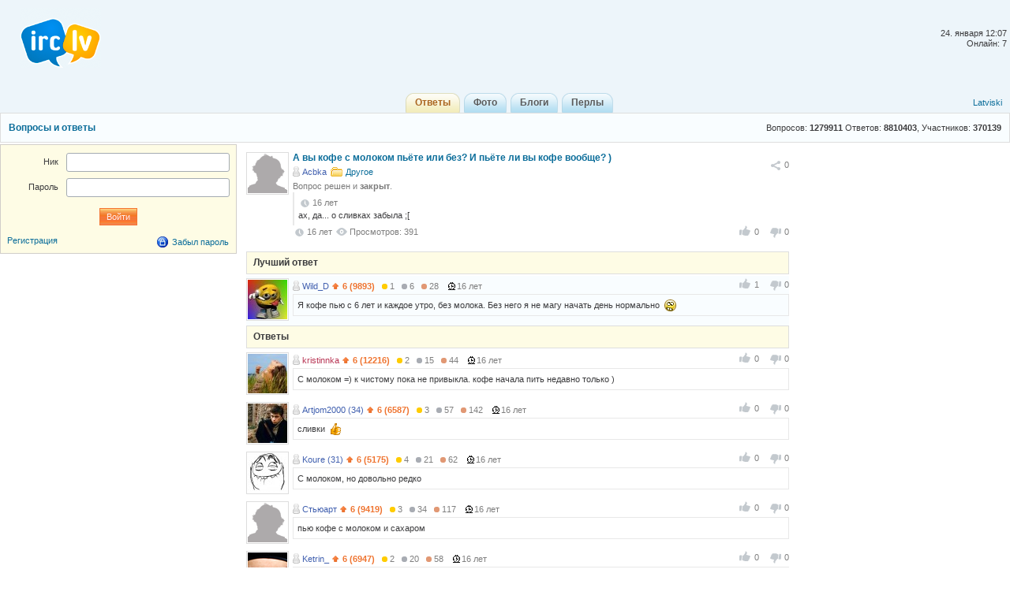

--- FILE ---
content_type: text/html; charset=utf-8
request_url: http://irc.lv/qna/%D0%90_%D0%B2%D1%8B_%D0%BA%D0%BE%D1%84%D0%B5_%D1%81_%D0%BC%D0%BE%D0%BB%D0%BE%D0%BA%D0%BE%D0%BC_%D0%BF%D1%8C%D1%91%D1%82%D0%B5_%D0%B8%D0%BB%D0%B8_%D0%B1%D0%B5%D0%B7_%D0%98_%D0%BF%D1%8C%D1%91%D1%82%D0%B5_%D0%BB%D0%B8_%D0%B2%D1%8B_%D0%BA%D0%BE%D1%84%D0%B5_%D0%B2%D0%BE%D0%BE%D0%B1%D1%89%D0%B5
body_size: 6488
content:
<!DOCTYPE html>
<html lang="ru" itemscope itemtype="http://schema.org/QAPage">
	<head>
		<meta http-equiv="Content-Type" content="text/html;charset=utf-8" />
		<title>А вы кофе с молоком пьёте или без? И пьёте ли вы кофе вообще? )</title>
		<link href="/themes/default/css/all-2015081301.css" rel="stylesheet" type="text/css" />
		<link rel="icon" href="/images/irc_lv_icons2.ico" type="image/ico" />
		<link rel="apple-touch-icon image_src" href="/apple-touch-icon.png">
		<link rel="search" type="application/opensearchdescription+xml" href="/opensearchqna.xml" />
		<link rel="canonical" href="http://irc.lv/qna/%D0%90_%D0%B2%D1%8B_%D0%BA%D0%BE%D1%84%D0%B5_%D1%81_%D0%BC%D0%BE%D0%BB%D0%BE%D0%BA%D0%BE%D0%BC_%D0%BF%D1%8C%D1%91%D1%82%D0%B5_%D0%B8%D0%BB%D0%B8_%D0%B1%D0%B5%D0%B7_%D0%98_%D0%BF%D1%8C%D1%91%D1%82%D0%B5_%D0%BB%D0%B8_%D0%B2%D1%8B_%D0%BA%D0%BE%D1%84%D0%B5_%D0%B2%D0%BE%D0%BE%D0%B1%D1%89%D0%B5" />
		<meta property="og:type" content="website" />
		<meta property="og:image" itemprop="image primaryImageOfPage" content="/img/apple-touch-icon.png" />
		<meta property="og:url" content="http://irc.lv/qna/%D0%90_%D0%B2%D1%8B_%D0%BA%D0%BE%D1%84%D0%B5_%D1%81_%D0%BC%D0%BE%D0%BB%D0%BE%D0%BA%D0%BE%D0%BC_%D0%BF%D1%8C%D1%91%D1%82%D0%B5_%D0%B8%D0%BB%D0%B8_%D0%B1%D0%B5%D0%B7_%D0%98_%D0%BF%D1%8C%D1%91%D1%82%D0%B5_%D0%BB%D0%B8_%D0%B2%D1%8B_%D0%BA%D0%BE%D1%84%D0%B5_%D0%B2%D0%BE%D0%BE%D0%B1%D1%89%D0%B5" />
		<script type="text/javascript" src="/js/jquery.js"></script>
		<script type="text/javascript" src="/js/main-2014110401.js"></script>	
	</head>
	<body>
	<div id="register_form"></div>
    <div id="root">
		<div id="page-header">
			<div id="welcome">				<br /><br />24. января&nbsp;12:07<br />Онлайн: 7
			</div>
			<a id="logo" href="/" title="IRC.LV"></a>
			<div class="ads-top"></div>
			<div id="nav-bar">
				<div class="lang-nav">
					<a href="/?lang=lv">Latviski</a>
				</div>
				<div class="home-nav" style="width:150px">			
					&nbsp;
				</div>
				<div style="display:inline;margin:auto">
					<ul>
						<li class='active'><a href="/qna"><b>Ответы</b></a></li>
						<li><a href="/photos"><b>Фото</b></a></li>
						<li><a href="/blogs"><b>Блоги</b></a></li>
						<li><a href="/perl"><b>Перлы</b></a></li>
					</ul>
				</div>  
			</div>
		</div>
		

<div id="header"><div class="content-header">
  <table class="side"><tr><td height="36" valign="middle">Вопросов: <span style="font-weight:bold">1279911</span> Ответов: <span style="font-weight:bold">8810403</span>, Участников: <span style="font-weight:bold">370139</span></td></tr></table>
  <a class="topic" href="http://irc.lv/qna">Вопросы и ответы</a>
</div></div>

<div id="page-body">
  <div class="content">
    <div id="main-content">
	  <div id="main-content-in">
        
<div id="blog_object" class="entry c-list question" itemscope itemtype="http://schema.org/Question">
	<div style="display:none">
		<span itemprop="answerCount">12</span>
	  <span itemscope itemtype="http://data-vocabulary.org/Breadcrumb">
		<a href="/qna" itemprop="url">
		  <span itemprop="title">Ответы</span>
		</a>
	  </span>  
	  <span itemscope itemtype="http://data-vocabulary.org/Breadcrumb">
		<a href="/qna?category=230" itemprop="url">
		  <span itemprop="title">Другое</span>
		</a>
	  </span>
	</div>	
	<div class="head">
		<div class="c-head"><span class="avatar"><img width="50" height="50" src="/images/no_avatar.gif" alt="" /></span></div>
		<div class="c-body share-blog">
			<ol>
				<li><div id="c_share_1_565509" class="share shin">
					<a id="d_share_1_565509" href="#" class="sharea" onclick="jb_share(1,565509); return false;">
						<span id="b_share_1_565509">Поделиться</span>
					</a>
					<em id="n_share_1_565509">0</em>
				</div></li>
			</ol>
			<span class="entry-title"><h1 class="i-topic">А вы кофе с молоком пьёте или без? И пьёте ли вы кофе вообще? )</h1></span>
			<ins>
				<span><a class="nick-m user-offline" href="http://irc.lv/home?nick=Acbka">Acbka</a></span>
				<span><a class="itext-12l i-folder16" href="/qna?category=230">Другое</a></span>
			</ins>
				<p class="c-body-add info">Вопрос решен и <b>закрыт</b>.</p>
			<ins>
	<div id="show_tags"></div><div style="clear:both"></div><p style="line-height:20px;"></p><div class="c-expl"><var class="i-date-blog">16  лет </var><p>ах, да... о сливках забыла ;[</p></div>
			</ins>
			<ins>
				<span class="published updated"><var class="i-date-blog">16  лет </var></span> <span class="i-view i-view-blog">Просмотров: 391</span><div class="lu">
						<span class="lk lki firstlk"><span class="firstlk">&nbsp;</span><span itemprop="upvotecount">0</span></span>
						<span class="ulk ulki"><span itemprop="downvotecount">0</span></span>
					</div>
			</ins>
			<div class="a-centerblog">
			</div>
			<ins></ins>
		</div>
	</div>
</div>
<script type="text/javascript">
	$(document).ready(function() {if ($(".a-centerblog").width() <= 620) $(".a-centerblog").addClass("acbfw"); else  $(".a-centerblog").removeClass("acbfw");});
	$(window).resize(function() {if ($(".a-centerblog").width() <= 620) $(".a-centerblog").addClass("acbfw"); else  $(".a-centerblog").removeClass("acbfw");});
</script>
<div></div>
<div id="question_control_add">
      
  
  <div id="answers_div" class="entry">
<div class="body-alpha"><h2>Лучший ответ</h2></div>
<ul class="c-list"><li style="background-color: #f9fdff;">
<div class="c-body answer" itemscope itemtype="http://schema.org/Answer" itemprop="acceptedAnswer">
  <ol><div class="lu">
						<span class="lk lki firstlk"><span class="firstlk">&nbsp;</span><span itemprop="upvotecount">1</span></span>
						<span class="ulk ulki"><span itemprop="downvotecount">0</span></span>
					</div></ol>
  <p class="c-body-add">
    <a class="nick-m user-offline" href="http://irc.lv/home?nick=Wild_D">Wild_D</a>
    
    <span onmouseOver="javascript:tooltip.l('/tooltip/qnastat?nick=Wild_D');" onmouseOut="javascript:tooltip.h();"><span class="i-uarr8">6 (9893)</span><span class="a-r-gold"><i></i>1</span><span class="a-r-silver"><i></i>6</span><span class="a-r-bronze"><i></i>28</span></span> 
    <var>16  лет </var>
    &nbsp;
  </p>
  <div class="c-body-text">
    <p itemprop="text">Я кофе пью с 6 лет и каждое утро, без молока. Без него я не магу начать день нормально&nbsp;&nbsp;<span class="bb bb_crazy"><span></span></span> <br /></p>
  </div>
</div>
<div class="c-head"><span class="avatar"><img src="http://s1v1.irc.lv/files/1/0/0/7/kd5fQGH2.jpeg" alt="" /></span></div>
  </li></ul>
    
<div class="body-alpha"><h2>Ответы</h2></div>
<ul class="c-list"><li>
<div class="c-body answer" itemscope itemtype="http://schema.org/Answer">
  <ol><div class="lu">
						<span class="lk lki firstlk"><span class="firstlk">&nbsp;</span><span itemprop="upvotecount">0</span></span>
						<span class="ulk ulki"><span itemprop="downvotecount">0</span></span>
					</div></ol>
  <p class="c-body-add">
    <a class="nick-f user-offline" href="http://irc.lv/home?nick=kristinnka">kristinnka</a>
    
    <span onmouseOver="javascript:tooltip.l('/tooltip/qnastat?nick=kristinnka');" onmouseOut="javascript:tooltip.h();"><span class="i-uarr8">6 (12216)</span><span class="a-r-gold"><i></i>2</span><span class="a-r-silver"><i></i>15</span><span class="a-r-bronze"><i></i>44</span></span> 
    <var>16  лет </var>
    &nbsp;
  </p>
  <div class="c-body-text">
    <p itemprop="text">С молоком =) к чистому пока не привыкла. кофе начала пить недавно только )</p>
  </div>
</div>
<div class="c-head"><span class="avatar"><img src="http://s1v1.irc.lv/files/1/0/0/8/grrxdLhb.jpeg" alt="" /></span></div>
  </li><li>
<div class="c-body answer" itemscope itemtype="http://schema.org/Answer">
  <ol><div class="lu">
						<span class="lk lki firstlk"><span class="firstlk">&nbsp;</span><span itemprop="upvotecount">0</span></span>
						<span class="ulk ulki"><span itemprop="downvotecount">0</span></span>
					</div></ol>
  <p class="c-body-add">
    <a class="nick-m user-offline" href="http://irc.lv/home?nick=Artjom2000">Artjom2000&nbsp;(34)</a>
    
    <span onmouseOver="javascript:tooltip.l('/tooltip/qnastat?nick=Artjom2000');" onmouseOut="javascript:tooltip.h();"><span class="i-uarr8">6 (6587)</span><span class="a-r-gold"><i></i>3</span><span class="a-r-silver"><i></i>57</span><span class="a-r-bronze"><i></i>142</span></span> 
    <var>16  лет </var>
    &nbsp;
  </p>
  <div class="c-body-text">
    <p itemprop="text">сливки&nbsp;&nbsp;<span class="bb bb_good"><span></span></span> </p>
  </div>
</div>
<div class="c-head"><span class="avatar"><img src="http://s1v1.irc.lv/files/1/0/0/3/zRCDKk0K.jpeg" alt="" /></span></div>
  </li><li>
<div class="c-body answer" itemscope itemtype="http://schema.org/Answer">
  <ol><div class="lu">
						<span class="lk lki firstlk"><span class="firstlk">&nbsp;</span><span itemprop="upvotecount">0</span></span>
						<span class="ulk ulki"><span itemprop="downvotecount">0</span></span>
					</div></ol>
  <p class="c-body-add">
    <a class="nick-m user-offline" href="http://irc.lv/home?nick=Koure">Koure&nbsp;(31)</a>
    
    <span onmouseOver="javascript:tooltip.l('/tooltip/qnastat?nick=Koure');" onmouseOut="javascript:tooltip.h();"><span class="i-uarr8">6 (5175)</span><span class="a-r-gold"><i></i>4</span><span class="a-r-silver"><i></i>21</span><span class="a-r-bronze"><i></i>62</span></span> 
    <var>16  лет </var>
    &nbsp;
  </p>
  <div class="c-body-text">
    <p itemprop="text">С молоком, но довольно редко</p>
  </div>
</div>
<div class="c-head"><span class="avatar"><img src="http://s1v1.irc.lv/files/1/0/0/7/NjqdMPsa.jpeg" alt="" /></span></div>
  </li><li>
<div class="c-body answer" itemscope itemtype="http://schema.org/Answer">
  <ol><div class="lu">
						<span class="lk lki firstlk"><span class="firstlk">&nbsp;</span><span itemprop="upvotecount">0</span></span>
						<span class="ulk ulki"><span itemprop="downvotecount">0</span></span>
					</div></ol>
  <p class="c-body-add">
    <a class="nick-m user-offline" href="http://irc.lv/home?nick=%D0%A1%D1%82%D1%8C%D1%8E%D0%B0%D1%80%D1%82">Стьюарт</a>
    
    <span onmouseOver="javascript:tooltip.l('/tooltip/qnastat?nick=%D0%A1%D1%82%D1%8C%D1%8E%D0%B0%D1%80%D1%82');" onmouseOut="javascript:tooltip.h();"><span class="i-uarr8">6 (9419)</span><span class="a-r-gold"><i></i>3</span><span class="a-r-silver"><i></i>34</span><span class="a-r-bronze"><i></i>117</span></span> 
    <var>16  лет </var>
    &nbsp;
  </p>
  <div class="c-body-text">
    <p itemprop="text">пью кофе с молоком и сахаром</p>
  </div>
</div>
<div class="c-head"><span class="avatar"><img width="50" height="50" src="/images/no_avatar.gif" alt="" /></span></div>
  </li><li>
<div class="c-body answer" itemscope itemtype="http://schema.org/Answer">
  <ol><div class="lu">
						<span class="lk lki firstlk"><span class="firstlk">&nbsp;</span><span itemprop="upvotecount">0</span></span>
						<span class="ulk ulki"><span itemprop="downvotecount">0</span></span>
					</div></ol>
  <p class="c-body-add">
    <a class="nick-m user-offline" href="http://irc.lv/home?nick=Ketrin_">Ketrin_</a>
    
    <span onmouseOver="javascript:tooltip.l('/tooltip/qnastat?nick=Ketrin_');" onmouseOut="javascript:tooltip.h();"><span class="i-uarr8">6 (6947)</span><span class="a-r-gold"><i></i>2</span><span class="a-r-silver"><i></i>20</span><span class="a-r-bronze"><i></i>58</span></span> 
    <var>16  лет </var>
    &nbsp;
  </p>
  <div class="c-body-text">
    <p itemprop="text">я не пью кофе</p>
  </div>
</div>
<div class="c-head"><span class="avatar"><img src="http://s1v1.irc.lv/files/1/0/0/256/PlISzQFg.jpeg" alt="" /></span></div>
  </li><li>
<div class="c-body answer" itemscope itemtype="http://schema.org/Answer">
  <ol><div class="lu">
						<span class="lk lki firstlk"><span class="firstlk">&nbsp;</span><span itemprop="upvotecount">0</span></span>
						<span class="ulk ulki"><span itemprop="downvotecount">0</span></span>
					</div></ol>
  <p class="c-body-add">
    <a class="nick-m user-offline" href="http://irc.lv/home?nick=AlxlA">AlxlA&nbsp;(36)</a>
    
    <span onmouseOver="javascript:tooltip.l('/tooltip/qnastat?nick=AlxlA');" onmouseOut="javascript:tooltip.h();"><span class="i-uarr8">6 (17788)</span><span class="a-r-gold"><i></i>1</span><span class="a-r-silver"><i></i>2</span><span class="a-r-bronze"><i></i>6</span></span> 
    <var>16  лет </var>
    &nbsp;
  </p>
  <div class="c-body-text">
    <p itemprop="text">И так и так пью</p>
  </div>
</div>
<div class="c-head"><span class="avatar"><img src="http://s1v1.irc.lv/files/1/0/0/0/AxQ6eECi.jpeg" alt="" /></span></div>
  </li><li>
<div class="c-body answer" itemscope itemtype="http://schema.org/Answer">
  <ol><div class="lu">
						<span class="lk lki firstlk"><span class="firstlk">&nbsp;</span><span itemprop="upvotecount">0</span></span>
						<span class="ulk ulki"><span itemprop="downvotecount">0</span></span>
					</div></ol>
  <p class="c-body-add">
    <a class="nick-f user-offline" href="http://irc.lv/home?nick=eljfo4ka">eljfo4ka</a>
    
    <span onmouseOver="javascript:tooltip.l('/tooltip/qnastat?nick=eljfo4ka');" onmouseOut="javascript:tooltip.h();"><span class="i-uarr8">4 (2439)</span><span class="a-r-silver"><i></i>2</span><span class="a-r-bronze"><i></i>13</span></span> 
    <var>16  лет </var>
    &nbsp;
  </p>
  <div class="c-body-text">
    <p itemprop="text">Пью редко но если пью то с молоком и палочкой корицы <span class="bb bb_good"><span></span></span> </p>
  </div>
</div>
<div class="c-head"><span class="avatar"><img src="http://s1v1.irc.lv/files/1/0/0/7/k6XKRu1a.jpeg" alt="" /></span></div>
  </li><li>
<div class="c-body answer" itemscope itemtype="http://schema.org/Answer">
  <ol><div class="lu">
						<span class="lk lki firstlk"><span class="firstlk">&nbsp;</span><span itemprop="upvotecount">0</span></span>
						<span class="ulk ulki"><span itemprop="downvotecount">0</span></span>
					</div></ol>
  <p class="c-body-add">
    <a class="nick-f user-offline" href="http://irc.lv/home?nick=LouiseAnn">LouiseAnn</a>
    
    <span onmouseOver="javascript:tooltip.l('/tooltip/qnastat?nick=LouiseAnn');" onmouseOut="javascript:tooltip.h();"><span class="i-uarr8">4 (2209)</span><span class="a-r-gold"><i></i>1</span><span class="a-r-silver"><i></i>24</span><span class="a-r-bronze"><i></i>44</span></span> 
    <var>16  лет </var>
    &nbsp;
  </p>
  <div class="c-body-text">
    <p itemprop="text">не пью, от него зубы желтеют, я помешана на белых зубах +)))</p>
  </div>
</div>
<div class="c-head"><span class="avatar"><img src="http://s1v1.irc.lv/files/1/0/0/7/6CISPLTa.jpeg" alt="" /></span></div>
  </li><li>
<div class="c-body answer" itemscope itemtype="http://schema.org/Answer">
  <ol><div class="lu">
						<span class="lk lki firstlk"><span class="firstlk">&nbsp;</span><span itemprop="upvotecount">0</span></span>
						<span class="ulk ulki"><span itemprop="downvotecount">0</span></span>
					</div></ol>
  <p class="c-body-add">
    <a class="nick-f user-offline" href="http://irc.lv/home?nick=Lyub4ik">Lyub4ik&nbsp;(37)</a>
    
    <span onmouseOver="javascript:tooltip.l('/tooltip/qnastat?nick=Lyub4ik');" onmouseOut="javascript:tooltip.h();"><span class="i-uarr8">6 (14319)</span><span class="a-r-gold"><i></i>2</span><span class="a-r-silver"><i></i>7</span><span class="a-r-bronze"><i></i>32</span></span> 
    <var>16  лет </var>
    &nbsp;
  </p>
  <div class="c-body-text">
    <p itemprop="text">я люблю-<br />просто чёрный<br />чёрный с сахаром<br />с молоком<br />со сливками<br />иногда с лимоном ( очень необычный вкус )<br />могу карицы добавить или с орешками<br /></p>
  </div>
</div>
<div class="c-head"><span class="avatar"><img src="http://s1v1.irc.lv/files/1/0/0/0/c3BXSQXQ.jpeg" alt="" /></span></div>
  </li><li>
<div class="c-body answer" itemscope itemtype="http://schema.org/Answer">
  <ol><div class="lu">
						<span class="lk lki firstlk"><span class="firstlk">&nbsp;</span><span itemprop="upvotecount">0</span></span>
						<span class="ulk ulki"><span itemprop="downvotecount">0</span></span>
					</div></ol>
  <p class="c-body-add">
    <a class="nick-m user-offline" href="http://irc.lv/home?nick=SanJoz-">SanJoz-</a>
     <span class="icon16 i-expert12" onmouseOver="tooltip.l('http://irc.lv/tooltip/msg?name=expert_tooltip');" onmouseOut="tooltip.h();"><span></span></span>
    <span onmouseOver="javascript:tooltip.l('/tooltip/qnastat?nick=SanJoz-');" onmouseOut="javascript:tooltip.h();"><span class="i-uarr8">8 (115664)</span><span class="a-r-gold"><i></i>7</span><span class="a-r-silver"><i></i>25</span><span class="a-r-bronze"><i></i>134</span></span> 
    <var>16  лет </var>
    &nbsp;
  </p>
  <div class="c-body-text">
    <p itemprop="text">Кофе не пью , молоко пью , молоко с медом тоже , замороженное , чай с молоком , хлопья с молоком тоже и т.д и т.п</p>
  </div>
</div>
<div class="c-head"><span class="avatar"><img width="50" height="50" src="/images/no_avatar.gif" alt="" /></span></div>
  </li><li>
<div class="c-body answer" itemscope itemtype="http://schema.org/Answer">
  <ol><div class="lu">
						<span class="lk lki firstlk"><span class="firstlk">&nbsp;</span><span itemprop="upvotecount">0</span></span>
						<span class="ulk ulki"><span itemprop="downvotecount">0</span></span>
					</div></ol>
  <p class="c-body-add">
    <a class="nick-m user-offline" href="http://irc.lv/home?nick=%D0%9D%D0%BE%D1%83%D0%9F%D1%80%D0%B5%D0%BC%D0%B8%D0%B0%D0%BB">НоуПремиал&nbsp;(34)</a>
     <span class="icon16 i-expert12" onmouseOver="tooltip.l('http://irc.lv/tooltip/msg?name=expert_tooltip');" onmouseOut="tooltip.h();"><span></span></span>
    <span onmouseOver="javascript:tooltip.l('/tooltip/qnastat?nick=%D0%9D%D0%BE%D1%83%D0%9F%D1%80%D0%B5%D0%BC%D0%B8%D0%B0%D0%BB');" onmouseOut="javascript:tooltip.h();"><span class="i-uarr8">8 (183489)</span><span class="a-r-gold"><i></i>7</span><span class="a-r-silver"><i></i>148</span><span class="a-r-bronze"><i></i>564</span></span> 
    <var>16  лет </var>
    &nbsp;
  </p>
  <div class="c-body-text">
    <p itemprop="text">я пью кофе без молока </p>
  </div>
</div>
<div class="c-head"><span class="avatar"><img src="http://s1v1.irc.lv/files/1/0/0/1/eOgxodIm.jpeg" alt="" /></span></div>
  </li></ul>
  </div>
</div>

<div id="same_questions" class="entry">
  <div class="c-list-header"><h2>Похожие вопросы</h2></div>
  <ul class="c-list top-10"><li><ins class="otopic"><a href="http://irc.lv/qna/%D0%92%D1%8B_%D0%BA%D0%BE%D1%84%D0%B5_%D1%81_%D0%BC%D0%BE%D0%BB%D0%BE%D0%BA%D0%BE%D0%BC_%D0%BF%D1%91%D1%82%D0%B5_%D0%B8%D0%BB%D0%B8_%D0%B1%D0%B5%D0%B7" rel="related">Вы кофе с молоком пёте или без?</a></ins><div class="c-body-text">А я не пью кофе,хоть оно и не такое вредное,как о нём говорят.Я пью женьшень или цикорий с молоком :)</div></li><li><ins class="otopic"><a href="http://irc.lv/qna/%D0%9A%D0%BE%D1%84%D0%B5_%D1%81_%D0%BC%D0%BE%D0%BB%D0%BE%D0%BA%D0%BE%D0%BC_%D0%B8%D0%BB%D0%B8_%D0%BC%D0%BE%D0%BB%D0%BE%D0%BA%D0%BE_%D1%81_%D0%BA%D0%BE%D1%84%D0%B5_1" rel="related">Кофе с молоком или молоко с кофе?</a></ins><div class="c-body-text">сливки с кофе или пломбир с кофе</div></li><li><ins class="otopic"><a href="http://irc.lv/qna/%D0%BA%D0%BE%D0%BC%D1%83_%D0%BA%D0%BE%D1%84%D0%B5_%D0%BA%D0%BE%D0%BC%D1%83_%D1%87%D0%B0%D1%8E_%D0%BA%D0%BE%D0%BC%D1%83_%D0%BA%D0%BE%D1%84%D0%B5_%D1%81_%D0%BC%D0%BE%D0%BB%D0%BE%D0%BA%D0%BE%D0%BC" rel="related">кому-кофе?кому чаю?кому кофе с молоком?</a></ins><div class="c-body-text">ПРИВЕТ!мне кофе-пожалуйста</div></li><li><ins class="otopic"><a href="http://irc.lv/qna/%D0%9A%D0%BE%D1%84%D0%B5_%D1%81_%D0%BC%D0%BE%D0%BB%D0%BE%D0%BA%D0%BE%D0%BC_%D0%B8%D0%BB%D0%B8_%D0%BC%D0%BE%D0%BB%D0%BE%D0%BA%D0%BE_%D1%81_%D0%BA%D0%BE%D1%84%D0%B5_2" rel="related">Кофе с молоком или молоко с кофе?</a></ins><div class="c-body-text">Добавляю молоко в кофе. Или завариваю кофе кипящим молоком. Это совершенно разные напитки.</div></li><li><ins class="otopic"><a href="http://irc.lv/qna/%D0%9A%D0%BE%D1%84%D0%B5_%D1%81_%D0%BC%D0%BE%D0%BB%D0%BE%D0%BA%D0%BE%D0%BC_%D0%B8%D0%BB%D0%B8_%D0%B1%D0%B5%D0%B7_1" rel="related">Кофе с молоком или без? :)</a></ins><div class="c-body-text">С Молоком... 8 ложек сахара и не размешивать( не люблю сахар)</div></li><li><ins class="otopic"><a href="http://irc.lv/qna/%D0%9A%D0%BE%D1%84%D0%B5_%D1%81_%D0%BC%D0%BE%D0%BB%D0%BE%D0%BA%D0%BE%D0%BC_%D0%B8%D0%BB%D0%B8_%D0%BC%D0%BE%D0%BB%D0%BE%D0%BA%D0%BE_%D1%81_%D0%BA%D0%BE%D1%84%D0%B5" rel="related">Кофе с молоком или молоко с кофе?</a></ins><div class="c-body-text">Молоко вдвойне вкусней, если после огурца! </div></li><li><ins class="otopic"><a href="http://irc.lv/qna/%D0%A7%D0%B0%D1%89%D0%B5_%D0%BF%D1%8C%D1%91%D1%82%D0%B5_%D0%BA%D0%BE%D1%84%D0%B5_%D1%81_%D0%BC%D0%BE%D0%BB%D0%BE%D0%BA%D0%BE%D0%BC_%D0%B8%D0%BB%D0%B8_%D1%87%D1%91%D1%80%D0%BD%D1%8B%D0%B9_%D0%B8%D0%BB%D0%B8_%D0%BD%D0%B5_%D0%BF%D1%8C%D1%91%D1%82%D0%B5_%D0%BA%D0%BE%D1%84%D0%B5" rel="related">Чаще пьёте кофе с молоком или чёрный?или не пьёте кофе? </a></ins><div class="c-body-text">Ja ne upotrebljaju v svojom racione kofe. Chtobi ne usnutj ja jem svinnie shkvarki </div></li><li><ins class="otopic"><a href="http://irc.lv/qna/%D0%9C%D1%91%D0%B4_%D1%81_%D0%BC%D0%BE%D0%BB%D0%BE%D0%BA%D0%BE%D0%BC_%D0%B8%D0%BB%D0%B8_%D0%BA%D0%BE%D1%84%D0%B5_%D1%81%D0%BE_%D1%81%D0%BB%D0%B8%D0%B2%D0%BA%D0%B0%D0%BC%D0%B8" rel="related">Мёд с молоком или кофе со сливками ?</a></ins><div class="c-body-text">кефир с огурцами</div></li><li><ins class="otopic"><a href="http://irc.lv/qna/%D0%90_%D0%B2%D1%8B_%D0%BB%D1%8E%D0%B1%D0%B8%D1%82%D0%B5_%D0%BA%D0%BE%D1%84%D0%B5_%D1%81_%D0%BC%D0%BE%D0%BB%D0%BE%D0%BA%D0%BE%D0%BC" rel="related">А вы любите кофе с молоком?</a></ins><div class="c-body-text">и без тоже)</div></li><li><ins class="otopic"><a href="http://irc.lv/qna/%D0%BA%D0%B0%D0%BA%D0%BE%D0%B9_%D0%BA%D0%BE%D1%84%D0%B5_%D0%BB%D1%8E%D0%B1%D0%B8%D1%82%D0%B5_%D1%81_%D0%BC%D0%BE%D0%BB%D0%BE%D0%BA%D0%BE%D0%BC_%D0%B8%D0%BB%D0%B8_%D0%B1%D0%B5%D0%B7" rel="related">какой кофе любите с молоком или без ?</a></ins><div class="c-body-text">С бренди...</div></li></ul>
</div>
	  </div>
    </div>
    <div id="user-bar">
      
<div class="entry b-form">
<form class="label-65" id="login_form" method="post" action="/forms/profile?action=login">
<div class="body">
	<dl>
		<dt><label>Ник</label></dt>
		<dd><p><input class="text-input" type="text" id="login" name="Login"  /></p></dd>
	</dl>
	<dl>
		<dt><label>Пароль</label></dt>
		<dd><p><input class="text-input" type="password" name="Password"  /></p></dd>
	</dl>
	<ul>
		<li class="a-center"><input class="submit" type="submit" value="Войти" /></li>
	</ul>
	<br />
	<span><a href="#login" onclick="ap('/form/register_control?action=new_registration'); return false;">Регистрация</a></span>
	<span style="float:right"><a class="itext-16l i-lock16" href="#restore_pass" onclick="ap('/forms/profile?action=restore_pass');return false;">Забыл пароль</a></span>
</div>
<script>$('#login_form').submit(function() {$.post("/forms/profile?action=login", $('#login_form').serialize(),function(d){updatepage(d);});return false;});</script>
</form>
</div>

    </div>
  </div>
  <div id="side-bar">
   <div>&nbsp;</div>
  </div>
</div>

		<div class="push"></div>
    </div>
	<div id="page-footer">
		<p>
			<a href="/about"Об IRC.LV</a>&nbsp;&nbsp;|&nbsp;&nbsp;
			<a href="/qna/help">FAQ</a>&nbsp;&nbsp;|&nbsp;&nbsp;<a href="http://irc.lv/contact_us">Связаться с нами</a>&nbsp;&nbsp;|&nbsp;&nbsp;<a href="http://irc.lv/reklama">Реклама@IRC</a>

		</p>
		<p>
			SIA "Enio" &#169; 2004-2013&nbsp;&nbsp;|&nbsp;&nbsp;Build:&nbsp;4.20210904.667&nbsp;&nbsp;|&nbsp;&nbsp;Зарегистрировано:&nbsp;480002
		</p>
	</div>
<noindex>
<div class="entry">
	<p class="a-center" id="c_li">
<script type="text/javascript">
document.write("<a href='//www.liveinternet.ru/click' "+
"target=_blank rel='nofollow'><img src='//counter.yadro.ru/hit?t25.6;r"+
escape(document.referrer)+((typeof(screen)=="undefined")?"":
";s"+screen.width+"*"+screen.height+"*"+(screen.colorDepth?
screen.colorDepth:screen.pixelDepth))+";u"+escape(document.URL)+
";"+Math.random()+
"' alt='' title='LiveInternet: показано число посетителей за"+
" сегодня' "+
"border='0' width='88' height='15'></a>")
</script>
<!--/LiveInternet-->
		<img src="//top-fwz1.mail.ru/counter?id=2039172;js=na" width="1" height="1" alt="Рейтинг@Mail.ru" border="0" />
		<img src="//mc.yandex.ru/watch/6668287" style="position:absolute; left:-9999px;" alt="" border="0" />
		<img src="//hits.top.lv/counter.php?sid=21940&type=4" width="88" height="31" alt="Top.LV" border="0" />
		<img src="//hits.puls.lv/?sid=21287&jsver=0" width="64" height="31" alt="PULS.LV Professional rating system" border="0" />
	</p>
</div>
<script type="text/javascript">
  var _gaq = _gaq || [];
  _gaq.push(['_setAccount', 'UA-5594849-1']);
  _gaq.push(['_setDomainName', 'irc.lv']);
  _gaq.push(['_trackPageview']);
  (function() {
    var ga = document.createElement('script'); ga.type = 'text/javascript'; ga.async = true;
    ga.src = ('https:' == document.location.protocol ? 'https://ssl' : 'http://www') + '.google-analytics.com/ga.js';
    var s = document.getElementsByTagName('script')[0]; s.parentNode.insertBefore(ga, s);
  })();</script>
</noindex>
  </body>
</html>
